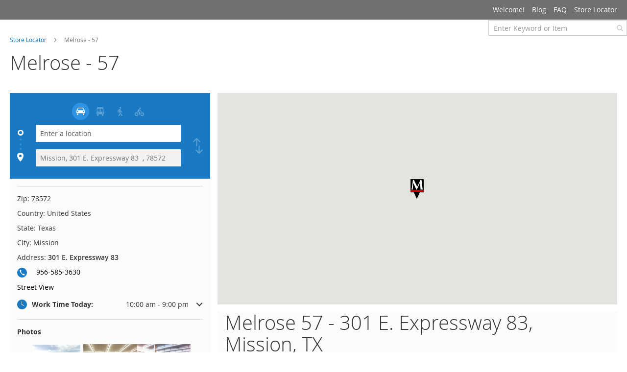

--- FILE ---
content_type: text/html; charset=UTF-8
request_url: https://melrosestore.com/store-locator/melrose-57/
body_size: 13663
content:
<!doctype html>
<html lang="en">
    <head >
        <script>
    var LOCALE = 'en\u002DUS';
    var BASE_URL = 'https\u003A\u002F\u002Fmelrosestore.com\u002F';
    var require = {
        'baseUrl': 'https\u003A\u002F\u002Fmelrosestore.com\u002Fstatic\u002Fversion1765463988\u002Ffrontend\u002FMagento\u002Fluma\u002Fen_US'
    };</script>        <meta charset="utf-8"/>
<meta name="title" content="Melrose 57 - 301 E. Expressway 83, Mission, TX"/>
<meta name="robots" content="INDEX,FOLLOW"/>
<meta name="viewport" content="width=device-width, initial-scale=1"/>
<meta name="format-detection" content="telephone=no"/>
<title>Melrose 57 - 301 E. Expressway 83, Mission, TX</title>
<link  rel="stylesheet" type="text/css"  media="all" href="https://melrosestore.com/static/version1765463988/frontend/Magento/luma/en_US/Amasty_Base/vendor/slick/amslick.min.css" />
<link  rel="stylesheet" type="text/css"  media="all" href="https://melrosestore.com/static/version1765463988/frontend/Magento/luma/en_US/mage/calendar.css" />
<link  rel="stylesheet" type="text/css"  media="all" href="https://melrosestore.com/static/version1765463988/frontend/Magento/luma/en_US/css/styles-m.css" />
<link  rel="stylesheet" type="text/css"  media="all" href="https://melrosestore.com/static/version1765463988/frontend/Magento/luma/en_US/Amasty_Customform/css/form-builder.css" />
<link  rel="stylesheet" type="text/css"  media="all" href="https://melrosestore.com/static/version1765463988/frontend/Magento/luma/en_US/Amasty_Customform/css/form-render.css" />
<link  rel="stylesheet" type="text/css"  media="all" href="https://melrosestore.com/static/version1765463988/frontend/Magento/luma/en_US/Amasty_HidePrice/js/fancyambox/jquery.fancyambox.min.css" />
<link  rel="stylesheet" type="text/css"  media="all" href="https://melrosestore.com/static/version1765463988/frontend/Magento/luma/en_US/Amasty_HidePrice/css/amhideprice.css" />
<link  rel="stylesheet" type="text/css"  media="all" href="https://melrosestore.com/static/version1765463988/frontend/Magento/luma/en_US/Amasty_InstagramFeed/vendor/fancybox/jquery.fancyambox.min.css" />
<link  rel="stylesheet" type="text/css"  media="all" href="https://melrosestore.com/static/version1765463988/frontend/Magento/luma/en_US/Amasty_LibSwiperJs/vendor/swiper/swiper.min.css" />
<link  rel="stylesheet" type="text/css"  media="all" href="https://melrosestore.com/static/version1765463988/frontend/Magento/luma/en_US/Amasty_Label/vendor/tooltipster/css/tooltipster.min.css" />
<link  rel="stylesheet" type="text/css"  media="all" href="https://melrosestore.com/static/version1765463988/frontend/Magento/luma/en_US/Amasty_Storelocator/vendor/chosen/chosen.min.css" />
<link  rel="stylesheet" type="text/css"  media="all" href="https://melrosestore.com/static/version1765463988/frontend/Magento/luma/en_US/Amasty_Storelocator/vendor/fancybox/jquery.fancybox.min.css" />
<link  rel="stylesheet" type="text/css"  media="screen and (min-width: 768px)" href="https://melrosestore.com/static/version1765463988/frontend/Magento/luma/en_US/css/styles-l.css" />
<link  rel="stylesheet" type="text/css"  media="print" href="https://melrosestore.com/static/version1765463988/frontend/Magento/luma/en_US/css/print.css" />
<script  type="text/javascript"  src="https://melrosestore.com/static/version1765463988/frontend/Magento/luma/en_US/requirejs/require.js"></script>
<script  type="text/javascript"  src="https://melrosestore.com/static/version1765463988/frontend/Magento/luma/en_US/mage/requirejs/mixins.js"></script>
<script  type="text/javascript"  src="https://melrosestore.com/static/version1765463988/frontend/Magento/luma/en_US/requirejs-config.js"></script>
<link rel="preload" as="font" crossorigin="anonymous" href="https://melrosestore.com/static/version1765463988/frontend/Magento/luma/en_US/fonts/opensans/light/opensans-300.woff2" />
<link rel="preload" as="font" crossorigin="anonymous" href="https://melrosestore.com/static/version1765463988/frontend/Magento/luma/en_US/fonts/opensans/regular/opensans-400.woff2" />
<link rel="preload" as="font" crossorigin="anonymous" href="https://melrosestore.com/static/version1765463988/frontend/Magento/luma/en_US/fonts/opensans/semibold/opensans-600.woff2" />
<link rel="preload" as="font" crossorigin="anonymous" href="https://melrosestore.com/static/version1765463988/frontend/Magento/luma/en_US/fonts/opensans/bold/opensans-700.woff2" />
<link rel="preload" as="font" crossorigin="anonymous" href="https://melrosestore.com/static/version1765463988/frontend/Magento/luma/en_US/fonts/Luma-Icons.woff2" />
<link  rel="icon" type="image/x-icon" href="https://melrosestore.com/media/favicon/stores/1/favicon-128x128.png" />
<link  rel="shortcut icon" type="image/x-icon" href="https://melrosestore.com/media/favicon/stores/1/favicon-128x128.png" />
<!-- Google Tag Manager -->
<script>(function(w,d,s,l,i){w[l]=w[l]||[];w[l].push({'gtm.start':
new Date().getTime(),event:'gtm.js'});var f=d.getElementsByTagName(s)[0],
j=d.createElement(s),dl=l!='dataLayer'?'&l='+l:'';j.async=true;j.src=
'https://www.googletagmanager.com/gtm.js?id='+i+dl;f.parentNode.insertBefore(j,f);
})(window,document,'script','dataLayer','GTM-5WJWKVC');</script>
<!-- End Google Tag Manager -->        <!-- BEGIN GOOGLE ANALYTICS CODE -->
<script type="text/x-magento-init">
{
    "*": {
        "Magento_GoogleAnalytics/js/google-analytics": {
            "isCookieRestrictionModeEnabled": 0,
            "currentWebsite": 1,
            "cookieName": "user_allowed_save_cookie",
            "ordersTrackingData": [],
            "pageTrackingData": {"optPageUrl":"","isAnonymizedIpActive":false,"accountId":"UA-29637490-1"}        }
    }
}
</script>
<!-- END GOOGLE ANALYTICS CODE -->

    <!-- BEGIN GOOGLE ANALYTICS 4 CODE -->
    <script type="text/x-magento-init">
    {
        "*": {
            "Magento_GoogleGtag/js/google-analytics": {"isCookieRestrictionModeEnabled":false,"currentWebsite":1,"cookieName":"user_allowed_save_cookie","pageTrackingData":{"optPageUrl":"","measurementId":"G-V47S9SLGRF"},"ordersTrackingData":[],"googleAnalyticsAvailable":true}        }
    }
    </script>
    <!-- END GOOGLE ANALYTICS 4 CODE -->
    <script type="text/x-magento-init">
        {
            "*": {
                "Magento_PageCache/js/form-key-provider": {
                    "isPaginationCacheEnabled":
                        0                }
            }
        }
    </script>
<script type="text&#x2F;javascript" src="https&#x3A;&#x2F;&#x2F;chimpstatic.com&#x2F;mcjs-connected&#x2F;js&#x2F;users&#x2F;9b945cba958d047c15e5fe257&#x2F;ce09f0c83dd7a0ae9614c29a8.js" defer="defer">
</script>    </head>
    <body data-container="body"
          data-mage-init='{"loaderAjax": {}, "loader": { "icon": "https://melrosestore.com/static/version1765463988/frontend/Magento/luma/en_US/images/loader-2.gif"}}'
        class="amasty-mega-menu amlocator-location-view page-layout-1column" id="html-body">
        
<script type="text/x-magento-init">
    {
        "*": {
            "Magento_PageBuilder/js/widget-initializer": {
                "config": {"[data-content-type=\"slider\"][data-appearance=\"default\"]":{"Magento_PageBuilder\/js\/content-type\/slider\/appearance\/default\/widget":false},"[data-content-type=\"map\"]":{"Magento_PageBuilder\/js\/content-type\/map\/appearance\/default\/widget":false},"[data-content-type=\"row\"]":{"Magento_PageBuilder\/js\/content-type\/row\/appearance\/default\/widget":false},"[data-content-type=\"tabs\"]":{"Magento_PageBuilder\/js\/content-type\/tabs\/appearance\/default\/widget":false},"[data-content-type=\"slide\"]":{"Magento_PageBuilder\/js\/content-type\/slide\/appearance\/default\/widget":{"buttonSelector":".pagebuilder-slide-button","showOverlay":"hover","dataRole":"slide"}},"[data-content-type=\"banner\"]":{"Magento_PageBuilder\/js\/content-type\/banner\/appearance\/default\/widget":{"buttonSelector":".pagebuilder-banner-button","showOverlay":"hover","dataRole":"banner"}},"[data-content-type=\"buttons\"]":{"Magento_PageBuilder\/js\/content-type\/buttons\/appearance\/inline\/widget":false},"[data-content-type=\"products\"][data-appearance=\"carousel\"]":{"Amasty_Xsearch\/js\/content-type\/products\/appearance\/carousel\/widget-override":false}},
                "breakpoints": {"desktop":{"label":"Desktop","stage":true,"default":true,"class":"desktop-switcher","icon":"Magento_PageBuilder::css\/images\/switcher\/switcher-desktop.svg","conditions":{"min-width":"1024px"},"options":{"products":{"default":{"slidesToShow":"5"}}}},"tablet":{"conditions":{"max-width":"1024px","min-width":"768px"},"options":{"products":{"default":{"slidesToShow":"4"},"continuous":{"slidesToShow":"3"}}}},"mobile":{"label":"Mobile","stage":true,"class":"mobile-switcher","icon":"Magento_PageBuilder::css\/images\/switcher\/switcher-mobile.svg","media":"only screen and (max-width: 768px)","conditions":{"max-width":"768px","min-width":"640px"},"options":{"products":{"default":{"slidesToShow":"3"}}}},"mobile-small":{"conditions":{"max-width":"640px"},"options":{"products":{"default":{"slidesToShow":"2"},"continuous":{"slidesToShow":"1"}}}}}            }
        }
    }
</script>

<div
            class="ambanners ambanner-10"
        data-position="10"
        data-bannerid=""
        data-role="amasty-banner-container"
></div>

<div class="cookie-status-message" id="cookie-status">
    The store will not work correctly when cookies are disabled.</div>
<script type="text&#x2F;javascript">document.querySelector("#cookie-status").style.display = "none";</script>
<script type="text/x-magento-init">
    {
        "*": {
            "cookieStatus": {}
        }
    }
</script>

<script type="text/x-magento-init">
    {
        "*": {
            "mage/cookies": {
                "expires": null,
                "path": "\u002F",
                "domain": ".melrosestore.com",
                "secure": true,
                "lifetime": "3600"
            }
        }
    }
</script>
    <noscript>
        <div class="message global noscript">
            <div class="content">
                <p>
                    <strong>JavaScript seems to be disabled in your browser.</strong>
                    <span>
                        For the best experience on our site, be sure to turn on Javascript in your browser.                    </span>
                </p>
            </div>
        </div>
    </noscript>

<script>
    window.cookiesConfig = window.cookiesConfig || {};
    window.cookiesConfig.secure = true;
</script><script>    require.config({
        map: {
            '*': {
                wysiwygAdapter: 'mage/adminhtml/wysiwyg/tiny_mce/tinymce5Adapter'
            }
        }
    });</script><script>
    require.config({
        paths: {
            googleMaps: 'https\u003A\u002F\u002Fmaps.googleapis.com\u002Fmaps\u002Fapi\u002Fjs\u003Fv\u003D3\u0026key\u003DAIzaSyCZwdAxAUNGrKG5jEhBCGmYF\u002D7_2AqfAfw'
        },
        config: {
            'Magento_PageBuilder/js/utils/map': {
                style: ''
            },
            'Magento_PageBuilder/js/content-type/map/preview': {
                apiKey: 'AIzaSyCZwdAxAUNGrKG5jEhBCGmYF\u002D7_2AqfAfw',
                apiKeyErrorMessage: 'You\u0020must\u0020provide\u0020a\u0020valid\u0020\u003Ca\u0020href\u003D\u0027https\u003A\u002F\u002Fmelrosestore.com\u002Fadminhtml\u002Fsystem_config\u002Fedit\u002Fsection\u002Fcms\u002F\u0023cms_pagebuilder\u0027\u0020target\u003D\u0027_blank\u0027\u003EGoogle\u0020Maps\u0020API\u0020key\u003C\u002Fa\u003E\u0020to\u0020use\u0020a\u0020map.'
            },
            'Magento_PageBuilder/js/form/element/map': {
                apiKey: 'AIzaSyCZwdAxAUNGrKG5jEhBCGmYF\u002D7_2AqfAfw',
                apiKeyErrorMessage: 'You\u0020must\u0020provide\u0020a\u0020valid\u0020\u003Ca\u0020href\u003D\u0027https\u003A\u002F\u002Fmelrosestore.com\u002Fadminhtml\u002Fsystem_config\u002Fedit\u002Fsection\u002Fcms\u002F\u0023cms_pagebuilder\u0027\u0020target\u003D\u0027_blank\u0027\u003EGoogle\u0020Maps\u0020API\u0020key\u003C\u002Fa\u003E\u0020to\u0020use\u0020a\u0020map.'
            },
        }
    });
</script>

<script>
    require.config({
        shim: {
            'Magento_PageBuilder/js/utils/map': {
                deps: ['googleMaps']
            }
        }
    });
</script>

<div class="page-wrapper"><header id="ammenu-header-container" class="ammenu-header-container page-header"><div class="panel wrapper"><div class="panel header"><a class="action skip contentarea"
   href="#contentarea">
    <span>
        Skip to Content    </span>
</a>
<ul class="header links">    <li class="greet welcome" data-bind="scope: 'customer'">
        <!-- ko if: customer().fullname  -->
        <span class="logged-in"
              data-bind="text: new String('Welcome, %1!').
              replace('%1', customer().fullname)">
        </span>
        <!-- /ko -->
        <!-- ko ifnot: customer().fullname  -->
        <span class="not-logged-in"
              data-bind="text: 'Welcome!'"></span>
                <!-- /ko -->
    </li>
        <script type="text/x-magento-init">
        {
            "*": {
                "Magento_Ui/js/core/app": {
                    "components": {
                        "customer": {
                            "component": "Magento_Customer/js/view/customer"
                        }
                    }
                }
            }
        }
    </script>
<li class="nav item"><a href="https://melrosestore.com/blog.html">Blog</a></li><li class="nav item"><a href="https://melrosestore.com/knowledge-base/frequently-asked/">FAQ</a></li><li class="nav item"><a href="https://melrosestore.com/store-locator/">Store Locator</a></li></ul></div></div>
<section class="amsearch-wrapper-block"
         data-amsearch-wrapper="block"
         data-bind="
            scope: 'amsearch_wrapper',
            mageInit: {
                'Magento_Ui/js/core/app': {
                    components: {
                        amsearch_wrapper: {
                            component: 'Amasty_Xsearch/js/wrapper',
                            data: {&quot;url&quot;:&quot;https:\/\/melrosestore.com\/amasty_xsearch\/autocomplete\/index\/&quot;,&quot;url_result&quot;:&quot;https:\/\/melrosestore.com\/catalogsearch\/result\/&quot;,&quot;url_popular&quot;:&quot;https:\/\/melrosestore.com\/search\/term\/popular\/&quot;,&quot;isDynamicWidth&quot;:true,&quot;isProductBlockEnabled&quot;:true,&quot;width&quot;:900,&quot;displaySearchButton&quot;:false,&quot;fullWidth&quot;:false,&quot;minChars&quot;:3,&quot;delay&quot;:500,&quot;currentUrlEncoded&quot;:&quot;aHR0cHM6Ly9tZWxyb3Nlc3RvcmUuY29tL3N0b3JlLWxvY2F0b3IvbWVscm9zZS01Ny8~&quot;,&quot;color_settings&quot;:[],&quot;popup_display&quot;:0,&quot;preloadEnabled&quot;:true,&quot;isSeoUrlsEnabled&quot;:false,&quot;seoKey&quot;:&quot;search&quot;,&quot;isSaveSearchInputValueEnabled&quot;:false}                        }
                    }
                }
            }">
    <div class="amsearch-form-block"
          data-bind="
              style: {
                    width: resized() ? data.width + 'px' : ''
              },
              css: {
                '-opened': opened
              },
              afterRender: initCssVariables">
                
<section class="amsearch-input-wrapper"
         data-bind="
            css: {
                '-dynamic-width': data.isDynamicWidth,
                '-match': $data.readyForSearch(),
                '-typed': inputValue && inputValue().length
            }">
    <input type="text"
           name="q"
           placeholder="Enter&#x20;Keyword&#x20;or&#x20;Item"
           class="amsearch-input"
           maxlength="128"
           role="combobox"
           aria-haspopup="false"
           aria-autocomplete="both"
           autocomplete="off"
           aria-expanded="false"
           data-amsearch-block="input"
           enterkeyhint="search"
           data-bind="
                afterRender: initInputValue,
                hasFocus: focused,
                value: inputValue,
                event: {
                    keypress: onEnter
                },
                valueUpdate: 'input'">
    <!-- ko template: { name: templates.loader } --><!-- /ko -->
    <button class="amsearch-button -close -clear -icon"
            style="display: none"
            data-bind="
                event: {
                    click: inputValue.bind(this, '')
                },
                attr: {
                    title: $t('Clear Field')
                },
                visible: inputValue && inputValue().length">
    </button>
    <button class="amsearch-button -loupe -clear -icon -disabled"
            data-bind="
                event: {
                    click: search
                },
                css: {
                    '-disabled': !$data.match()
                },
                attr: {
                    title: $t('Search')
                }">
    </button>
</section>
        
        
<section class="amsearch-result-section"
         data-amsearch-js="results"
         style="display: none;"
         data-bind="
            css: {
                '-small': $data.data.width < 700 && !$data.data.fullWidth
            },
            afterRender: function (node) {
                initResultSection(node, 1)
            },
            style: resultSectionStyles(),
            visible: $data.opened()">
    <!-- ko if: !$data.match() && $data.preload() -->
        <!-- ko template: { name: templates.preload } --><!-- /ko -->
    <!-- /ko -->
    <!-- ko if: $data.match() -->
        <!-- ko template: { name: templates.results } --><!-- /ko -->
    <!-- /ko -->
    <!-- ko if: $data.message() && $data.message().length -->
        <!-- ko template: { name: templates.message } --><!-- /ko -->
    <!-- /ko -->
</section>
    </div>
    </section>


<ul class="compare wrapper"><li class="item link compare" data-bind="scope: 'compareProducts'" data-role="compare-products-link">
    <a class="action compare no-display" title="Compare&#x20;Products"
       data-bind="attr: {'href': compareProducts().listUrl}, css: {'no-display': !compareProducts().count}"
    >
        Compare Products        <span class="counter qty" data-bind="text: compareProducts().countCaption"></span>
    </a>
</li>
<script type="text/x-magento-init">
{"[data-role=compare-products-link]": {"Magento_Ui/js/core/app": {"components":{"compareProducts":{"component":"Magento_Catalog\/js\/view\/compare-products"}}}}}
</script>
</ul></header>
<div class="breadcrumbs">
    <ul class="items">
                    <li class="item storelocator">
                            <a href="https://melrosestore.com/store-locator/"
                   title="Store Locator">
                    Store Locator                </a>
                        </li>
                    <li class="item location_page">
                            <strong>Melrose - 57</strong>
                        </li>
            </ul>
</div>
<main id="maincontent" class="page-main"><a id="contentarea" tabindex="-1"></a>
<div class="page-title-wrapper">
    <h1 class="page-title"
                >
        <span class="base" data-ui-id="page-title-wrapper" >Melrose - 57</span>    </h1>
    </div>
<div class="page messages"><div data-placeholder="messages"></div>
<div data-bind="scope: 'messages'">
    <!-- ko if: cookieMessages && cookieMessages.length > 0 -->
    <div aria-atomic="true" role="alert" data-bind="foreach: { data: cookieMessages, as: 'message' }" class="messages">
        <div data-bind="attr: {
            class: 'message-' + message.type + ' ' + message.type + ' message',
            'data-ui-id': 'message-' + message.type
        }">
            <div data-bind="html: $parent.prepareMessageForHtml(message.text)"></div>
        </div>
    </div>
    <!-- /ko -->

    <!-- ko if: messages().messages && messages().messages.length > 0 -->
    <div aria-atomic="true" role="alert" class="messages" data-bind="foreach: {
        data: messages().messages, as: 'message'
    }">
        <div data-bind="attr: {
            class: 'message-' + message.type + ' ' + message.type + ' message',
            'data-ui-id': 'message-' + message.type
        }">
            <div data-bind="html: $parent.prepareMessageForHtml(message.text)"></div>
        </div>
    </div>
    <!-- /ko -->
</div>
<script type="text/x-magento-init">
    {
        "*": {
            "Magento_Ui/js/core/app": {
                "components": {
                        "messages": {
                            "component": "Magento_Theme/js/view/messages"
                        }
                    }
                }
            }
    }
</script>
</div><div class="columns"><div class="column main"><input name="form_key" type="hidden" value="isGzg47eFxcNgZSW" /><div id="authenticationPopup" data-bind="scope:'authenticationPopup', style: {display: 'none'}">
        <script>window.authenticationPopup = {"autocomplete":"off","customerRegisterUrl":"https:\/\/melrosestore.com\/customer\/account\/create\/","customerForgotPasswordUrl":"https:\/\/melrosestore.com\/customer\/account\/forgotpassword\/","baseUrl":"https:\/\/melrosestore.com\/","customerLoginUrl":"https:\/\/melrosestore.com\/customer\/ajax\/login\/"}</script>    <!-- ko template: getTemplate() --><!-- /ko -->
        <script type="text/x-magento-init">
        {
            "#authenticationPopup": {
                "Magento_Ui/js/core/app": {"components":{"authenticationPopup":{"component":"Magento_Customer\/js\/view\/authentication-popup","children":{"messages":{"component":"Magento_Ui\/js\/view\/messages","displayArea":"messages"},"captcha":{"component":"Magento_Captcha\/js\/view\/checkout\/loginCaptcha","displayArea":"additional-login-form-fields","formId":"user_login","configSource":"checkout"}}}}}            },
            "*": {
                "Magento_Ui/js/block-loader": "https\u003A\u002F\u002Fmelrosestore.com\u002Fstatic\u002Fversion1765463988\u002Ffrontend\u002FMagento\u002Fluma\u002Fen_US\u002Fimages\u002Floader\u002D1.gif"
                            }
        }
    </script>
</div>
<script type="text/x-magento-init">
    {
        "*": {
            "Magento_Customer/js/section-config": {
                "sections": {"stores\/store\/switch":["*"],"stores\/store\/switchrequest":["*"],"directory\/currency\/switch":["*"],"*":["messages"],"customer\/account\/logout":["*","recently_viewed_product","recently_compared_product","persistent"],"customer\/account\/loginpost":["*"],"customer\/account\/createpost":["*"],"customer\/account\/editpost":["*"],"customer\/ajax\/login":["checkout-data","cart","captcha"],"catalog\/product_compare\/add":["compare-products"],"catalog\/product_compare\/remove":["compare-products"],"catalog\/product_compare\/clear":["compare-products"],"sales\/guest\/reorder":["cart"],"sales\/order\/reorder":["cart"],"checkout\/cart\/add":["cart","directory-data"],"checkout\/cart\/delete":["cart"],"checkout\/cart\/updatepost":["cart"],"checkout\/cart\/updateitemoptions":["cart"],"checkout\/cart\/couponpost":["cart"],"checkout\/cart\/estimatepost":["cart"],"checkout\/cart\/estimateupdatepost":["cart"],"checkout\/onepage\/saveorder":["cart","checkout-data","last-ordered-items","amasty-checkout-data"],"checkout\/sidebar\/removeitem":["cart"],"checkout\/sidebar\/updateitemqty":["cart"],"rest\/*\/v1\/carts\/*\/payment-information":["cart","last-ordered-items","captcha","instant-purchase","amasty-checkout-data"],"rest\/*\/v1\/guest-carts\/*\/payment-information":["cart","captcha","amasty-checkout-data"],"rest\/*\/v1\/guest-carts\/*\/selected-payment-method":["cart","checkout-data"],"rest\/*\/v1\/carts\/*\/selected-payment-method":["cart","checkout-data","instant-purchase"],"customer\/address\/*":["instant-purchase"],"customer\/account\/*":["instant-purchase"],"vault\/cards\/deleteaction":["instant-purchase"],"multishipping\/checkout\/overviewpost":["cart"],"paypal\/express\/placeorder":["cart","checkout-data","amasty-checkout-data"],"paypal\/payflowexpress\/placeorder":["cart","checkout-data","amasty-checkout-data"],"paypal\/express\/onauthorization":["cart","checkout-data"],"persistent\/index\/unsetcookie":["persistent"],"review\/product\/post":["review"],"wishlist\/index\/add":["wishlist"],"wishlist\/index\/remove":["wishlist"],"wishlist\/index\/updateitemoptions":["wishlist"],"wishlist\/index\/update":["wishlist"],"wishlist\/index\/cart":["wishlist","cart"],"wishlist\/index\/fromcart":["wishlist","cart"],"wishlist\/index\/allcart":["wishlist","cart"],"wishlist\/shared\/allcart":["wishlist","cart"],"wishlist\/shared\/cart":["cart"],"faq\/index\/save":["faq"],"ammostviewed\/cart\/add":["cart","messages"]},
                "clientSideSections": ["checkout-data","cart-data","faq_product","amasty-checkout-data"],
                "baseUrls": ["https:\/\/melrosestore.com\/"],
                "sectionNames": ["messages","customer","compare-products","last-ordered-items","cart","directory-data","captcha","instant-purchase","loggedAsCustomer","persistent","review","wishlist","faq","recently_viewed_product","recently_compared_product","product_data_storage","paypal-billing-agreement"]            }
        }
    }
</script>
<script type="text/x-magento-init">
    {
        "*": {
            "Magento_Customer/js/customer-data": {
                "sectionLoadUrl": "https\u003A\u002F\u002Fmelrosestore.com\u002Fcustomer\u002Fsection\u002Fload\u002F",
                "expirableSectionLifetime": 60,
                "expirableSectionNames": ["cart","persistent"],
                "cookieLifeTime": "3600",
                "updateSessionUrl": "https\u003A\u002F\u002Fmelrosestore.com\u002Fcustomer\u002Faccount\u002FupdateSession\u002F"
            }
        }
    }
</script>
<script type="text/x-magento-init">
    {
        "*": {
            "Magento_Customer/js/invalidation-processor": {
                "invalidationRules": {
                    "website-rule": {
                        "Magento_Customer/js/invalidation-rules/website-rule": {
                            "scopeConfig": {
                                "websiteId": "1"
                            }
                        }
                    }
                }
            }
        }
    }
</script>
<script type="text/x-magento-init">
    {
        "body": {
            "pageCache": {"url":"https:\/\/melrosestore.com\/page_cache\/block\/render\/id\/34\/","handles":["am_mega_menu_layout","default","amlocator_location_view"],"originalRequest":{"route":"amlocator","controller":"location","action":"view","uri":"\/store-locator\/melrose-57\/"},"versionCookieName":"private_content_version"}        }
    }
</script>
<div id="monkey_campaign" style="display:none;"
     data-mage-init='{"campaigncatcher":{"checkCampaignUrl": "https://melrosestore.com/mailchimp/campaign/check/"}}'>
</div><form class="amhideprice-form" id="amhideprice-form" method="post" style="display: none;" data-nofocus="true">
    <span class="amhideprice-close" data-amhide-js="close-popup"></span>
    <input name="form_key" type="hidden" value="" />
    <input name="product_id" type="hidden" value="" />
    <fieldset class="fieldset">
        <legend class="legend amhideprice-form-ledend">
            <span>Get a Quote for</span>
            <span style="font-weight: bolder;" class="product-name"></span>
        </legend>
        <br>
        <div class="field required">
            <label for="amhideprice-name" class="label">
                <span>Customer Name</span>
            </label>

            <div class="control">
                <input type="text" name="name" class="input-text" 
                      id="amhideprice-name" data-validate="{required:true}">
            </div>
        </div>
        <div class="field required">
            <label for="amhideprice-email" class="label">
                <span>Customer Email</span>
            </label>

            <div class="control">
                <input type="email"
                       name="email"
                       id="amhideprice-email" 
                       autocomplete="email"
                       value="" class="input-text"
                       data-validate="{required:true, 'validate-email':true}"
                       aria-required="true">
            </div>
        </div>
        <div class="field required">
            <label for="amhideprice-phone" class="label">
                <span>Phone Number</span>
            </label>

            <div class="control">
                <input type="text" name="phone" class="input-text "
                     id="amhideprice-phone" data-validate="{required:true}">
            </div>
        </div>
        <div class="field">
            <label for="amhideprice-comment" class="label">
                <span>Comment</span>
            </label>

            <div class="control">
                <textarea title="Comment"
                          name="comment" class="input-text"
                          id="amhideprice-comment"
                          data-validate="{'validate-no-html-tags':true}"></textarea>
            </div>
        </div>
            </fieldset>

    <div class="actions-toolbar">
        <div class="primary">
            <button type="submit" class="action submit primary"
                    title="Submit">
                <span>Submit</span>
            </button>
        </div>
    </div>
</form>

<section class="amsearch-overlay-block"
         data-bind="
            scope: 'index = amsearch_overlay_section',
            mageInit: {
                'Magento_Ui/js/core/app': {
                    components: {
                        'amsearch_overlay_section': {
                            component: 'Amasty_Xsearch/js/components/overlay'
                        }
                    }
                }
            }">
    <div class="amsearch-overlay"
         data-bind="
            event: {
                click: hide
            },
            afterRender: initNode">
    </div>
</section>

<script type="text/x-magento-init">
    {
        "*": {
            "amsearchAnalyticsCollector": {
                "minChars": 3            }
        }
    }
</script>
<div class="amlocator-location-main">
    <div class="amlocator-location-container">
        <div class="amlocator-column -left">
            <div class="amlocator-block -route amlocator-route-creator" data-amlocator-js="route-creator">
                <div class="amlocator-modes">
                    <input class="amlocator-mode" id="driving-mode" name="travel-mode" data-amlocator-js="travel-mode"
                           type="radio" value="DRIVING" checked/>
                    <label class="amlocator-label -driving" for="driving-mode"></label>
                    <input class="amlocator-mode" id="transit-mode" name="travel-mode" data-amlocator-js="travel-mode"
                           type="radio" value="TRANSIT"/>
                    <label class="amlocator-label -transit" for="transit-mode"></label>
                    <input class="amlocator-mode" id="walking-mode" name="travel-mode" data-amlocator-js="travel-mode"
                           type="radio" value="WALKING"/>
                    <label class="amlocator-label -walking" for="walking-mode"></label>
                    <input class="amlocator-mode" id="bicycling-mode" name="travel-mode" data-amlocator-js="travel-mode"
                           type="radio" value="BICYCLING"/>
                    <label class="amlocator-label -bicycling" for="bicycling-mode"></label>
                </div>

                <div class="amlocator-addresses">
                    <div class="amlocator-route-icon">
                        <span class="amlocator-icon -start"></span>
                        <span class="amlocator-icon -dot"></span>
                        <span class="amlocator-icon -dot"></span>
                        <span class="amlocator-icon -dot"></span>
                        <span class="amlocator-icon -end"></span>
                    </div>
                    <div class="amlocator-inputs">
                        <input class="amlocator-address -start" data-amlocator-js="origin-point" type="text"/>
                        <input class="amlocator-address -end"
                               data-amlocator-js="destination-point"
                               type="text"
                               readonly
                               value="Mission, 301 E. Expressway 83  , 78572" />
                    </div>
                    <input class="amlocator-swap" id="swap-mode" data-amlocator-js="swap-mode" type="checkbox" />
                    <label class="amlocator-label" for="swap-mode"></label>
                </div>
            </div>

            <div class="amlocator-block -directions amlocator-directions-wrapper" data-amlocator-js="directions"
                 style="display: none;">
                <div class="amlocator-collapse-title" data-amlocator-js="collapse-trigger">
                    <span>Directions</span>
                    <span class="amlocator-arrow" data-amlocator-js="collapse-indicator"></span>
                </div>
                <div class="amlocator-directions-container" data-amlocator-js="collapse-content">
                    <div data-amlocator-js="directions-panel"></div>
                </div>
            </div>

            <div class="amlocator-block -separator"><hr class="hr"/></div>
            <div class="amlocator-block amlocator-location-info">
                                <div class="amlocator-block">
                    <span>Zip: </span>
                    <span>78572</span>
                </div>
                <div class="amlocator-block">
                    <span>Country: </span>
                    <span>United States</span>
                </div>
                                    <div class="amlocator-block">
                        <span>State: </span>
                        <span>Texas</span>
                    </div>
                                <div class="amlocator-block">
                    <span>City: </span>
                    <span>Mission</span>
                </div>
                <div class="amlocator-block">
                    <span>Address: </span>
                    <span class="amlocator-text -bold">301 E. Expressway 83  </span>
                </div>
                <div class="amlocator-block -contact">
                                            <div class="amlocator-block">
                            <span class="amlocator-icon -phone"></span>
                            <a href="tel:956-585-3630" class="amlocator-link">
                                956-585-3630                            </a>
                        </div>
                                    </div>
                <div class="amlocator-block">
                    <a class="amlocator-link" data-amlocator-js="locator-panorama">Street View</a>
                </div>
            </div>

            <div class="amlocator-block">
                
    <div class="amlocator-schedule-container">
        <div class="amlocator-today" data-amlocator-js="collapse-trigger">
            <strong>Work Time Today:</strong>
            <span class="amlocator-time">
            <span class="amlocator-today-opening-hours">10:00 am - 9:00 pm</span>
            <span class="amlocator-arrow -down"></span>
        </span>
        </div>

        <div class="amlocator-week"
             data-amlocator-js="collapse-content"
             id="schedule34">
            <div class="amlocator-schedule-table">
                                    <div class="amlocator-row">
                    <span class="amlocator-cell -day">
                        
                                                    Monday                                            </span>

                                                    <span class="amlocator-cell -time">
                            10:00 am - 9:00 pm                        </span>

                                                                        </div>
                                    <div class="amlocator-row">
                    <span class="amlocator-cell -day">
                        
                                                    Tuesday                                            </span>

                                                    <span class="amlocator-cell -time">
                            10:00 am - 9:00 pm                        </span>

                                                                        </div>
                                    <div class="amlocator-row">
                    <span class="amlocator-cell -day">
                        
                                                    Wednesday                                            </span>

                                                    <span class="amlocator-cell -time">
                            10:00 am - 9:00 pm                        </span>

                                                                        </div>
                                    <div class="amlocator-row">
                    <span class="amlocator-cell -day">
                        
                                                    Thursday                                            </span>

                                                    <span class="amlocator-cell -time">
                            10:00 am - 9:00 pm                        </span>

                                                                        </div>
                                    <div class="amlocator-row">
                    <span class="amlocator-cell -day">
                        
                                                    Friday                                            </span>

                                                    <span class="amlocator-cell -time">
                            10:00 am - 9:00 pm                        </span>

                                                                        </div>
                                    <div class="amlocator-row">
                    <span class="amlocator-cell -day">
                        
                                                    Saturday                                            </span>

                                                    <span class="amlocator-cell -time">
                            10:00 am - 9:00 pm                        </span>

                                                                        </div>
                                    <div class="amlocator-row">
                    <span class="amlocator-cell -day">
                        
                                                    Sunday                                            </span>

                                                    <span class="amlocator-cell -time">
                            11:00 am - 8:00 pm                        </span>

                                                                        </div>
                            </div>
        </div>
    </div>
            </div>

                            <div class="amlocator-block -separator"><hr class="hr"/></div>
                <div class="amlocator-block amlocator-location-gallery">
                    <span class="amlocator-title">Photos</span>
                    <div class="amlocator-wrapper" data-amlocator-js="locator-gallery">
                                                    <a class="amlocator-link"
                               href="https://melrosestore.com/media/amasty/amlocator/gallery/34/StoreFrontUpdate.png"
                               data-amlocator-js="location-image"
                               data-fancybox="gallery">
                                <img class="amlocator-image"
                                     title="Melrose - 57"
                                     src="https://melrosestore.com/media/amasty/amlocator/gallery/34/StoreFrontUpdate.png"/>
                            </a>
                                                    <a class="amlocator-link"
                               href="https://melrosestore.com/media/amasty/amlocator/gallery/34/imagejpeg_1.jpg"
                               data-amlocator-js="location-image"
                               data-fancybox="gallery">
                                <img class="amlocator-image"
                                     title="Melrose - 57"
                                     src="https://melrosestore.com/media/amasty/amlocator/gallery/34/imagejpeg_1.jpg"/>
                            </a>
                                                    <a class="amlocator-link"
                               href="https://melrosestore.com/media/amasty/amlocator/gallery/34/WIN_20180712_09_49_54_Pro.jpg"
                               data-amlocator-js="location-image"
                               data-fancybox="gallery">
                                <img class="amlocator-image"
                                     title="Melrose - 57"
                                     src="https://melrosestore.com/media/amasty/amlocator/gallery/34/WIN_20180712_09_49_54_Pro.jpg"/>
                            </a>
                                                    <a class="amlocator-link"
                               href="https://melrosestore.com/media/amasty/amlocator/gallery/34/WIN_20180712_09_52_33_Pro.jpg"
                               data-amlocator-js="location-image"
                               data-fancybox="gallery">
                                <img class="amlocator-image"
                                     title="Melrose - 57"
                                     src="https://melrosestore.com/media/amasty/amlocator/gallery/34/WIN_20180712_09_52_33_Pro.jpg"/>
                            </a>
                                                    <a class="amlocator-link"
                               href="https://melrosestore.com/media/amasty/amlocator/gallery/34/WIN_20180712_09_52_07_Pro.jpg"
                               data-amlocator-js="location-image"
                               data-fancybox="gallery">
                                <img class="amlocator-image"
                                     title="Melrose - 57"
                                     src="https://melrosestore.com/media/amasty/amlocator/gallery/34/WIN_20180712_09_52_07_Pro.jpg"/>
                            </a>
                                                    <a class="amlocator-link"
                               href="https://melrosestore.com/media/amasty/amlocator/gallery/34/WIN_20180712_09_38_51_Pro.jpg"
                               data-amlocator-js="location-image"
                               data-fancybox="gallery">
                                <img class="amlocator-image"
                                     title="Melrose - 57"
                                     src="https://melrosestore.com/media/amasty/amlocator/gallery/34/WIN_20180712_09_38_51_Pro.jpg"/>
                            </a>
                                                    <a class="amlocator-link"
                               href="https://melrosestore.com/media/amasty/amlocator/gallery/34/WIN_20180712_09_38_09_Pro.jpg"
                               data-amlocator-js="location-image"
                               data-fancybox="gallery">
                                <img class="amlocator-image"
                                     title="Melrose - 57"
                                     src="https://melrosestore.com/media/amasty/amlocator/gallery/34/WIN_20180712_09_38_09_Pro.jpg"/>
                            </a>
                                                    <a class="amlocator-link"
                               href="https://melrosestore.com/media/amasty/amlocator/gallery/34/WIN_20180712_09_49_30_Pro.jpg"
                               data-amlocator-js="location-image"
                               data-fancybox="gallery">
                                <img class="amlocator-image"
                                     title="Melrose - 57"
                                     src="https://melrosestore.com/media/amasty/amlocator/gallery/34/WIN_20180712_09_49_30_Pro.jpg"/>
                            </a>
                                                    <a class="amlocator-link"
                               href="https://melrosestore.com/media/amasty/amlocator/gallery/34/WIN_20180712_09_49_47_Pro.jpg"
                               data-amlocator-js="location-image"
                               data-fancybox="gallery">
                                <img class="amlocator-image"
                                     title="Melrose - 57"
                                     src="https://melrosestore.com/media/amasty/amlocator/gallery/34/WIN_20180712_09_49_47_Pro.jpg"/>
                            </a>
                                                    <a class="amlocator-link"
                               href="https://melrosestore.com/media/amasty/amlocator/gallery/34/WIN_20180712_09_38_16_Pro.jpg"
                               data-amlocator-js="location-image"
                               data-fancybox="gallery">
                                <img class="amlocator-image"
                                     title="Melrose - 57"
                                     src="https://melrosestore.com/media/amasty/amlocator/gallery/34/WIN_20180712_09_38_16_Pro.jpg"/>
                            </a>
                                                    <a class="amlocator-link"
                               href="https://melrosestore.com/media/amasty/amlocator/gallery/34/WIN_20180712_09_38_25_Pro.jpg"
                               data-amlocator-js="location-image"
                               data-fancybox="gallery">
                                <img class="amlocator-image"
                                     title="Melrose - 57"
                                     src="https://melrosestore.com/media/amasty/amlocator/gallery/34/WIN_20180712_09_38_25_Pro.jpg"/>
                            </a>
                                                    <a class="amlocator-link"
                               href="https://melrosestore.com/media/amasty/amlocator/gallery/34/melrose-family-fashions-mission-texas-girls-apparel-shoes-stitch-barbie-tops-shorts.jpg"
                               data-amlocator-js="location-image"
                               data-fancybox="gallery">
                                <img class="amlocator-image"
                                     title="Melrose - 57"
                                     src="https://melrosestore.com/media/amasty/amlocator/gallery/34/melrose-family-fashions-mission-texas-girls-apparel-shoes-stitch-barbie-tops-shorts.jpg"/>
                            </a>
                                                    <a class="amlocator-link"
                               href="https://melrosestore.com/media/amasty/amlocator/gallery/34/melrose-family-fashions-mission-texas-home-accessories-electronics-automotive.jpg"
                               data-amlocator-js="location-image"
                               data-fancybox="gallery">
                                <img class="amlocator-image"
                                     title="Melrose - 57"
                                     src="https://melrosestore.com/media/amasty/amlocator/gallery/34/melrose-family-fashions-mission-texas-home-accessories-electronics-automotive.jpg"/>
                            </a>
                                                    <a class="amlocator-link"
                               href="https://melrosestore.com/media/amasty/amlocator/gallery/34/melrose-family-fashions-mission-texas-ladies-apparel-juniors-contemporary.jpg"
                               data-amlocator-js="location-image"
                               data-fancybox="gallery">
                                <img class="amlocator-image"
                                     title="Melrose - 57"
                                     src="https://melrosestore.com/media/amasty/amlocator/gallery/34/melrose-family-fashions-mission-texas-ladies-apparel-juniors-contemporary.jpg"/>
                            </a>
                                                    <a class="amlocator-link"
                               href="https://melrosestore.com/media/amasty/amlocator/gallery/34/melrose-family-fashions-store-57-mission-texas-electronics.jpg"
                               data-amlocator-js="location-image"
                               data-fancybox="gallery">
                                <img class="amlocator-image"
                                     title="Melrose - 57"
                                     src="https://melrosestore.com/media/amasty/amlocator/gallery/34/melrose-family-fashions-store-57-mission-texas-electronics.jpg"/>
                            </a>
                                                    <a class="amlocator-link"
                               href="https://melrosestore.com/media/amasty/amlocator/gallery/34/melrose-family-fashions-store-57-mission-texas-hello-kitty-automotive.jpg"
                               data-amlocator-js="location-image"
                               data-fancybox="gallery">
                                <img class="amlocator-image"
                                     title="Melrose - 57"
                                     src="https://melrosestore.com/media/amasty/amlocator/gallery/34/melrose-family-fashions-store-57-mission-texas-hello-kitty-automotive.jpg"/>
                            </a>
                                                    <a class="amlocator-link"
                               href="https://melrosestore.com/media/amasty/amlocator/gallery/34/melrose-family-fashions-store-57-mission-texas-women_s-juniors-apparel_1_.jpg"
                               data-amlocator-js="location-image"
                               data-fancybox="gallery">
                                <img class="amlocator-image"
                                     title="Melrose - 57"
                                     src="https://melrosestore.com/media/amasty/amlocator/gallery/34/melrose-family-fashions-store-57-mission-texas-women_s-juniors-apparel_1_.jpg"/>
                            </a>
                                                    <a class="amlocator-link"
                               href="https://melrosestore.com/media/amasty/amlocator/gallery/34/melrose-family-fashions-store-57-mission-texas-women_s-juniors-apparel.jpg"
                               data-amlocator-js="location-image"
                               data-fancybox="gallery">
                                <img class="amlocator-image"
                                     title="Melrose - 57"
                                     src="https://melrosestore.com/media/amasty/amlocator/gallery/34/melrose-family-fashions-store-57-mission-texas-women_s-juniors-apparel.jpg"/>
                            </a>
                                            </div>
                </div>
                                </div>

        <div class="amlocator-column -right">
            <div class="amlocator-block -map" data-amlocator-js="location-map"></div>
                        <div class="amlocator-description-grey">
                <style>#html-body [data-pb-style=LYOYQTD],#html-body [data-pb-style=V294QPT]{background-position:left top;background-size:cover;background-repeat:no-repeat;background-attachment:scroll}#html-body [data-pb-style=LYOYQTD]{justify-content:flex-start;display:flex;flex-direction:column}#html-body [data-pb-style=V294QPT]{align-self:stretch}#html-body [data-pb-style=KHYVC6O]{display:flex;width:100%}#html-body [data-pb-style=PJTXX37]{justify-content:flex-start;display:flex;flex-direction:column;background-position:left top;background-size:cover;background-repeat:no-repeat;background-attachment:scroll;width:50%;align-self:center}#html-body [data-pb-style=QQKM0B8]{text-align:center;border-style:none}#html-body [data-pb-style=OX2F3DW],#html-body [data-pb-style=T1BV3VW]{max-width:100%;height:auto}#html-body [data-pb-style=P505T87]{justify-content:flex-start;display:flex;flex-direction:column;background-position:left top;background-size:cover;background-repeat:no-repeat;background-attachment:scroll;width:50%;align-self:stretch}#html-body [data-pb-style=SL7OTNR]{border-style:none}#html-body [data-pb-style=GJGJFUP],#html-body [data-pb-style=OX1ICCJ]{max-width:100%;height:auto}#html-body [data-pb-style=ADJL0WB],#html-body [data-pb-style=OLT6FBW]{justify-content:flex-start;display:flex;flex-direction:column;background-position:left top;background-size:cover;background-repeat:no-repeat;background-attachment:scroll}@media only screen and (max-width: 768px) { #html-body [data-pb-style=QQKM0B8],#html-body [data-pb-style=SL7OTNR]{border-style:none} }</style><div data-content-type="row" data-appearance="contained" data-element="main"><div data-enable-parallax="0" data-parallax-speed="0.5" data-background-images="{}" data-background-type="image" data-video-loop="true" data-video-play-only-visible="true" data-video-lazy-load="true" data-video-fallback-src="" data-element="inner" data-pb-style="LYOYQTD"><h1 data-content-type="heading" data-appearance="default" data-element="main">Melrose 57 - 301 E. Expressway 83, Mission, TX</h1></div></div><div class="pagebuilder-column-group" data-background-images="{}" data-content-type="column-group" data-appearance="default" data-grid-size="12" data-element="main" data-pb-style="V294QPT"><div class="pagebuilder-column-line" data-content-type="column-line" data-element="main" data-pb-style="KHYVC6O"><div class="pagebuilder-column" data-content-type="column" data-appearance="align-center" data-background-images="{}" data-element="main" data-pb-style="PJTXX37"><figure data-content-type="image" data-appearance="full-width" data-element="main" data-pb-style="QQKM0B8"><img class="pagebuilder-mobile-hidden" src="{{media url=wysiwyg/StoreLocator/MELROSE_Family_Fashions_Home_Goods_WEB.png}}" alt="" title="" data-element="desktop_image" data-pb-style="T1BV3VW"><img class="pagebuilder-mobile-only" src="{{media url=wysiwyg/StoreLocator/MELROSE_Family_Fashions_Home_Goods_WEB.png}}" alt="" title="" data-element="mobile_image" data-pb-style="OX2F3DW"></figure></div><div class="pagebuilder-column" data-content-type="column" data-appearance="full-height" data-background-images="{}" data-element="main" data-pb-style="P505T87"><figure data-content-type="image" data-appearance="full-width" data-element="main" data-pb-style="SL7OTNR"><img class="pagebuilder-mobile-hidden" src="{{media url=wysiwyg/StoreLocator/melrose-family-fashions-mission-texas-store-front.jpg}}" alt="" title="" data-element="desktop_image" data-pb-style="GJGJFUP"><img class="pagebuilder-mobile-only" src="{{media url=wysiwyg/StoreLocator/melrose-family-fashions-mission-texas-store-front.jpg}}" alt="" title="" data-element="mobile_image" data-pb-style="OX1ICCJ"></figure></div></div></div><div data-content-type="row" data-appearance="contained" data-element="main"><div data-enable-parallax="0" data-parallax-speed="0.5" data-background-images="{}" data-background-type="image" data-video-loop="true" data-video-play-only-visible="true" data-video-lazy-load="true" data-video-fallback-src="" data-element="inner" data-pb-style="ADJL0WB"><div data-content-type="text" data-appearance="default" data-element="main"><p id="O7BYG38"><span style="font-size: 20px;">Melrose Family Fashions located in Western Valley in Mission, TX, located between Conway Bingo and TruFit is a chain clothing store specializing in trendy and basic fashions including shoes, with great deals on electronics, phone accessories, lingerie, cosmetics, home goods and snacks at affordable prices for women, children and men. Our family-oriented neighborhood stores receive new arrivals daily and focus on providing customers with an easy-to-shop store and efficient service.</span></p></div></div></div><div data-content-type="row" data-appearance="contained" data-element="main"><div data-enable-parallax="0" data-parallax-speed="0.5" data-background-images="{}" data-background-type="image" data-video-loop="true" data-video-play-only-visible="true" data-video-lazy-load="true" data-video-fallback-src="" data-element="inner" data-pb-style="OLT6FBW"><div data-content-type="text" data-appearance="default" data-element="main"><p id="OLYENB3"><span style="font-size: 20px;">Melrose Family Fashions also rewards loyal customers who enjoy our already low prices with our MStyle Rewards program, which gives our customers access to additional discounts and points on every purchase. So, whether you are a Fashionista or just looking for a cute outfit you will find something for everyone and not break the bank! With over 40 years in business, Melrose has adapted to meet our customers’ needs and will continue to do so, always providing an exceptional shopping experience and cheap prices that are sure to please!</span></p></div></div></div>            </div>
        </div>
    </div>
</div>

<script>
    require([
        'jquery',
        'Amasty_Storelocator/js/location-view',
        'domReady!',
        'https://maps.googleapis.com/maps/api/js?libraries=places&key=AIzaSyCZwdAxAUNGrKG5jEhBCGmYF-7_2AqfAfw'
    ], function ($) {
        $('[data-amlocator-js="location-map"]').amLocationPage({
            locationData: {
                lat: 26.2022307,
                lng: -98.3248371,
                marker_url: 'https://melrosestore.com/media/amasty/amlocator/34/Mel_Marker.png'
            }
        });
    });
</script>
</div></div></main><footer class="page-footer"><style>#html-body [data-pb-style=AO5H7M0],#html-body [data-pb-style=QOIO1MB]{background-position:left top;background-size:cover;background-repeat:no-repeat;background-attachment:scroll}#html-body [data-pb-style=QOIO1MB]{justify-content:flex-start;display:flex;flex-direction:column;border-style:none;border-width:1px;border-radius:0;margin:0 0 10px;padding:10px}#html-body [data-pb-style=AO5H7M0]{align-self:stretch}#html-body [data-pb-style=IUV5YIT]{display:flex;width:100%}#html-body [data-pb-style=YWA3RTI]{justify-content:flex-start;display:flex;flex-direction:column;background-position:left top;background-size:cover;background-repeat:no-repeat;background-attachment:scroll;width:33.3333%;margin:0;padding:10px;align-self:stretch}#html-body [data-pb-style=NVCCHNG],#html-body [data-pb-style=YWA3RTI]{border-style:none;border-width:1px;border-radius:0}#html-body [data-pb-style=HBJDLN3],#html-body [data-pb-style=LRC5BFN]{border-style:none;border-width:1px;border-radius:0;margin:0;padding:0}#html-body [data-pb-style=LRC5BFN]{justify-content:flex-start;display:flex;flex-direction:column;background-position:left top;background-size:cover;background-repeat:no-repeat;background-attachment:scroll;width:33.3333%;padding:10px;align-self:stretch}#html-body [data-pb-style=YOBSHYS]{text-align:center;border-style:none;border-width:1px;border-radius:0}#html-body [data-pb-style=A4H4O6I]{text-align:center;margin:0;padding:0;border-style:none}#html-body [data-pb-style=J1HYC2V],#html-body [data-pb-style=N5KYRRG]{border-style:none;border-width:1px;border-radius:0;max-width:100%;height:auto}#html-body [data-pb-style=HO5M3Q9]{text-align:center;display:none;margin:0;padding:0;border-style:none}#html-body [data-pb-style=HI0Y9TT],#html-body [data-pb-style=XX0E9W8]{border-style:none;border-width:1px;border-radius:0;max-width:100%;height:auto}#html-body [data-pb-style=WG6ESTN]{justify-content:flex-start;display:flex;flex-direction:column;background-position:left top;background-size:cover;background-repeat:no-repeat;background-attachment:scroll;text-align:right;border-style:none;border-width:1px;border-radius:0;width:33.3333%;margin:0;padding:10px;align-self:stretch}#html-body [data-pb-style=B7E5QRK],#html-body [data-pb-style=C3J6KHG],#html-body [data-pb-style=S1JJEJ8]{border-style:none;border-width:1px;border-radius:0;margin:0;padding:0}#html-body [data-pb-style=LV4U6V7]{justify-content:flex-start;display:flex;flex-direction:column;background-position:left top;background-size:cover;background-repeat:no-repeat;background-attachment:scroll}@media only screen and (max-width: 768px) { #html-body [data-pb-style=A4H4O6I],#html-body [data-pb-style=HO5M3Q9]{border-style:none} }</style><div data-content-type="row" data-appearance="contained" data-element="main"><div data-enable-parallax="0" data-parallax-speed="0.5" data-background-images="{}" data-background-type="image" data-video-loop="true" data-video-play-only-visible="true" data-video-lazy-load="true" data-video-fallback-src="" data-element="inner" data-pb-style="QOIO1MB"><div class="pagebuilder-column-group" data-background-images="{}" data-content-type="column-group" data-appearance="default" data-grid-size="12" data-element="main" data-pb-style="AO5H7M0"><div class="pagebuilder-column-line" data-content-type="column-line" data-element="main" data-pb-style="IUV5YIT"><div class="pagebuilder-column" data-content-type="column" data-appearance="full-height" data-background-images="{}" data-element="main" data-pb-style="YWA3RTI"><h2 data-content-type="heading" data-appearance="default" data-element="main" data-pb-style="NVCCHNG">Customer Service</h2><div data-content-type="text" data-appearance="default" data-element="main" data-pb-style="HBJDLN3"><ul>
<li><a tabindex="0" title="Store Locator" href="https://melrosestore.com/store-locator">Store Locator</a></li>
<li><a tabindex="0" title="Customer Service" href="https://melrosestore.com/customer-service">Customer Service</a></li>
<li><a tabindex="0" title="Contact Us" href="https://melrosestore.com/contact">Contact Us</a></li>
<li><a tabindex="0" title="FAQ" href="https://melrosestore.com/knowledge-base">FAQ</a></li>
<li><a tabindex="0" title="See information about M-Style Rewards and check your balance" href="https://melrosestore.com/mstyle">MStyle Rewards</a></li>
<li><a tabindex="0" title="Sitemap" href="https://melrosestore.com/sitemap.html">Sitemap</a></li>
<li><a tabindex="0" title="Privacy and Cookie Policy" href="https://melrosestore.com/privacy-policy-cookie-restriction-mode">Privacy and Cookie Policy</a></li>
</ul>
<h2>Learn More</h2>
<ul>
<li><a tabindex="0" title="About Us" href="https://melrosestore.com/about-us">About Us</a></li>
<li><a tabindex="0" title="Careers" href="https://melrosestore.com/careers">Careers</a></li>
<li><a tabindex="0" title="Model for Melrose" href="https://melrosestore.com/become-a-model-for-melrose">Model for Melrose</a></li>
<li><a tabindex="0" title="Real Estate" href="https://melrosestore.com/real-estate">Real Estate</a></li>
</ul></div></div><div class="pagebuilder-column" data-content-type="column" data-appearance="full-height" data-background-images="{}" data-element="main" data-pb-style="LRC5BFN"><h2 data-content-type="heading" data-appearance="default" data-element="main" data-pb-style="YOBSHYS">Check Balances</h2><figure data-content-type="image" data-appearance="full-width" data-element="main" data-pb-style="A4H4O6I"><a href="https://melrosestore.com/mstyle" target="" data-link-type="default" title="MStyle Rewards Program Points Balance" data-element="link"><img class="pagebuilder-mobile-hidden" src="https://melrosestore.com/media/wysiwyg/MStyle_Balance_Check_Simple_4.png" alt="MStyle Rewards Program Points Balance" title="MStyle Rewards Program Points Balance" data-element="desktop_image" data-pb-style="N5KYRRG"><img class="pagebuilder-mobile-only" src="https://melrosestore.com/media/wysiwyg/MStyle_Balance_Check_Simple_4.png" alt="MStyle Rewards Program Points Balance" title="MStyle Rewards Program Points Balance" data-element="mobile_image" data-pb-style="J1HYC2V"></a></figure><figure data-content-type="image" data-appearance="full-width" data-element="main" data-pb-style="HO5M3Q9"><a href="https://melrosestore.com/giftcards" target="" data-link-type="default" title="Gift Card Balance" data-element="link"><img class="pagebuilder-mobile-hidden" src="https://melrosestore.com/media/wysiwyg/GC_Balance_Check_Simple_3.png" alt="Gift Card Balance" title="Gift Card Balance" data-element="desktop_image" data-pb-style="XX0E9W8"><img class="pagebuilder-mobile-only" src="https://melrosestore.com/media/wysiwyg/GC_Balance_Check_Simple_3.png" alt="Gift Card Balance" title="Gift Card Balance" data-element="mobile_image" data-pb-style="HI0Y9TT"></a></figure></div><div class="pagebuilder-column" data-content-type="column" data-appearance="full-height" data-background-images="{}" data-element="main" data-pb-style="WG6ESTN"><div data-content-type="html" data-appearance="default" data-element="main" data-pb-style="S1JJEJ8" data-decoded="true"><h2>Newsletter Signup</h2>
<div class="block newsletter" style="max-width: 100% !important; margin-left: auto; margin-right: 0;">
    <div class="content" style="margin-left: auto; margin-right: 0;">
        <form class="form subscribe" novalidate action="https://melrosestore.com/newsletter/subscriber/new/" method="post" data-mage-init='{"validation": {"errorClass": "mage-error"}}' id="newsletter-validate-detail">
            <div class="field newsletter">
                <div class="control">
                    <label for="newsletter">
                        <span class="label">
                            Sign Up for Our Newsletter:                        </span>
                        <input name="email" type="email" id="newsletter" placeholder="Enter your email address" data-mage-init='{"mage/trim-input":{}}' data-validate="{required:true, 'validate-email':true}">
                    </label>
                </div>
            </div>
            <div class="actions">
                <button class="action subscribe primary" title="Subscribe" type="submit" aria-label="Subscribe">
                    <span>Subscribe</span>
                </button>
            </div>
        </form>
    </div>
</div>
</div><div data-content-type="html" data-appearance="default" data-element="main" data-pb-style="C3J6KHG" data-decoded="true"><table>
<tr>
<td><a href="https://www.facebook.com/MyMelroseStore"><img src="https://melrosestore.com/media/wysiwyg/footer/Facebook_Mono_50x50.png" alt="Visit us on Facebook" /></a></td>
<td><a href="https://www.instagram.com/mymelrosestore/?hl=en"><img src="https://melrosestore.com/media/wysiwyg/footer/Instagram_Mono_50x50.png" alt="Visit us on Instagram" /></a></td>
</tr>
<tr>
<td><a href="https://www.tiktok.com/@mymelrosestore?"><img src="https://melrosestore.com/media/wysiwyg/footer/TikTok_Mono_50x50.png" alt="Visit us on TikTok" /></a></td>
<td><a href="https://www.youtube.com/c/melrosestore"><img src="https://melrosestore.com/media/wysiwyg/footer/YouTube_Mono_50x50.png" alt="Visit us on YouTube" /></a></td>
</tr>
<tr>
<td><a href="https://twitter.com/MyMelroseStore"><img src="https://melrosestore.com/media/wysiwyg/footer/X_Mono_50x50.png" alt="Visit us on X/Twitter" /></a></td>
<td><a href="https://www.threads.net/@mymelrosestore"><img src="https://melrosestore.com/media/wysiwyg/footer/Threads_Mono_50x50.png" alt="Visit us on Threads" /></a></td>
</tr>
</table></div></div></div></div><div data-content-type="text" data-appearance="default" data-element="main" data-pb-style="B7E5QRK"><p style="text-align: center;">Copyright &copy; 1976-Present United Fashions of Texas, LLC.; 2020-Present My Melrose; 2020-Present My Melrose Rewards. All rights reserved.</p>
<p style="text-align: center;">All images are represenative of the merchandise found in our stores. Colors, styles and merchandise vary by location.</p></div></div></div><div data-content-type="row" data-appearance="contained" data-element="main"><div data-enable-parallax="0" data-parallax-speed="0.5" data-background-images="{}" data-background-type="image" data-video-loop="true" data-video-play-only-visible="true" data-video-lazy-load="true" data-video-fallback-src="" data-element="inner" data-pb-style="LV4U6V7"><div data-content-type="html" data-appearance="default" data-element="main" data-decoded="true"><script>
		!function (w, d, t) {
		  w.TiktokAnalyticsObject=t;var ttq=w[t]=w[t]||[];ttq.methods=["page","track","identify","instances","debug","on","off","once","ready","alias","group","enableCookie","disableCookie"],ttq.setAndDefer=function(t,e){t[e]=function(){t.push([e].concat(Array.prototype.slice.call(arguments,0)))}};for(var i=0;i<ttq.methods.length;i++)ttq.setAndDefer(ttq,ttq.methods[i]);ttq.instance=function(t){for(var e=ttq._i[t]||[],n=0;n<ttq.methods.length;n++)ttq.setAndDefer(e,ttq.methods[n]);return e},ttq.load=function(e,n){var i="https://analytics.tiktok.com/i18n/pixel/events.js";ttq._i=ttq._i||{},ttq._i[e]=[],ttq._i[e]._u=i,ttq._t=ttq._t||{},ttq._t[e]=+new Date,ttq._o=ttq._o||{},ttq._o[e]=n||{};var o=document.createElement("script");o.type="text/javascript",o.async=!0,o.src=i+"?sdkid="+e+"&lib="+t;var a=document.getElementsByTagName("script")[0];a.parentNode.insertBefore(o,a)};
		
		  ttq.load('C69UNVHO8QD6LKH42GR0');
		  ttq.page();
		}(window, document, 'ttq');
	</script></div></div></div></footer><script type="text/x-magento-init">
        {
            "*": {
                "Magento_Ui/js/core/app": {
                    "components": {
                        "storage-manager": {
                            "component": "Magento_Catalog/js/storage-manager",
                            "appendTo": "",
                            "storagesConfiguration" : {"recently_viewed_product":{"requestConfig":{"syncUrl":"https:\/\/melrosestore.com\/catalog\/product\/frontend_action_synchronize\/"},"lifetime":"1000","allowToSendRequest":null},"recently_compared_product":{"requestConfig":{"syncUrl":"https:\/\/melrosestore.com\/catalog\/product\/frontend_action_synchronize\/"},"lifetime":"1000","allowToSendRequest":null},"product_data_storage":{"updateRequestConfig":{"url":"https:\/\/melrosestore.com\/rest\/default\/V1\/products-render-info"},"requestConfig":{"syncUrl":"https:\/\/melrosestore.com\/catalog\/product\/frontend_action_synchronize\/"},"allowToSendRequest":null}}                        }
                    }
                }
            }
        }
</script>
<!-- Google Tag Manager (noscript) -->
<noscript><iframe src="https://www.googletagmanager.com/ns.html?id=GTM-5WJWKVC"
height="0" width="0" style="display:none;visibility:hidden"></iframe></noscript>
<!-- End Google Tag Manager (noscript) -->

<script type="text/x-magento-init">
    {"*":{"Amasty_PromoBanners\/js\/loader":{"bannersData":{"sections":{"4":[3,4],"14":[8]},"content":{"3":"\n<div data-banner-id=\"3\">\n    <a href='https:\/\/melrosestore.com\/4-for-15-body-mists-and-lotions'><img src='https:\/\/melrosestore.com\/media\/amasty\/ampromobanners\/banner_3_Multi_Promo_Banner_399_2023.png' alt='' \/><\/a>    <\/div>\n","4":"\n<div data-banner-id=\"4\">\n    <a href='https:\/\/melrosestore.com\/4-for-10-panties'><img src='https:\/\/melrosestore.com\/media\/amasty\/ampromobanners\/banner_4_MultiPromo_Panties.png' alt='4 for $10 Panties or $2.99 \/each' \/><\/a>    <\/div>\n","8":"\n<div data-banner-id=\"8\">\n    <img src='https:\/\/melrosestore.com\/media\/amasty\/ampromobanners\/banner_8_Fragrance_Banner_2for10_2024_2a.png' alt='' \/>    <\/div>\n"},"injectorParams":{"containerSelector":".products-grid .product-items:not(.amasty-banner-items)","itemSelector":".products-grid .product-items:not(.amasty-banner-items) .product-item","banners":{"8":{"afterProductRow":1,"afterProductNum":3,"width":1}}},"banners":[],"injectorSectionId":14},"requestUrl":"https:\/\/melrosestore.com\/amasty_banners\/data\/getBannersData\/","categoryId":null,"productId":null}}}</script>
<script type="application/ld+json">{"@context":"https:\/\/schema.org","@type":"BreadcrumbList","itemListElement":[{"@type":"ListItem","position":1,"item":{"@id":"https:\/\/melrosestore.com\/store-locator\/","name":"Store Locator"}}]}</script><script type="application/ld+json">{"@context":"https:\/\/schema.org","@type":"WebSite","url":"https:\/\/melrosestore.com\/","name":"Melrose Family Fashions","potentialAction":{"@type":"SearchAction","target":"https:\/\/melrosestore.com\/catalogsearch\/result\/?q={search_term_string}","query-input":"required name=search_term_string"}}</script>
</div>    </body>
</html>


--- FILE ---
content_type: application/javascript
request_url: https://melrosestore.com/static/version1765463988/frontend/Magento/luma/en_US/Amasty_Storelocator/js/location-view.js
body_size: 2041
content:
define([
    'jquery',
    'mage/url',
    'Magento_Ui/js/modal/modal',
    'mage/translate',
    'Amasty_Storelocator/vendor/fancybox/jquery.fancybox.min',
    'Amasty_Storelocator/js/validate-review',
    'Amasty_Base/vendor/slick/slick.min',
    'Magento_Review/js/error-placement',
    'domReady!',
    'mage/loader'
], function ($, urlBuilder) {

    $.widget('mage.amLocationPage', {
        options: {},
        mapSelector: '[data-amlocator-js="location-map"]',
        directionsSelector: '[data-amlocator-js="directions"]',
        originPointSelector: '[data-amlocator-js="origin-point"]',
        destinationPointSelector: '[data-amlocator-js="destination-point"]',
        reviewMessageSelector: '[data-amlocator-js="review-message"]',
        toggleReviewSelector: '[data-amlocator-js="toggle-review"]',
        reviewPopupSelector: '[data-amlocator-js="review-popup"]',
        panoramaSelector: '[data-amlocator-js="locator-panorama"]',
        reviewFormSelector: '#amlocator-review-form',
        reviewControllerUrl: 'amlocator/location/savereview',
        directionsService: null,
        directionsDisplay: null,
        panoramaService: null,

        _create: function () {
            var self = this;

            if (google !== undefined) {
                self.directionsService = new google.maps.DirectionsService();
                self.directionsDisplay = new google.maps.DirectionsRenderer();
                self.panoramaService = new google.maps.StreetViewService();
            }

            if ($(window).width() <= 768) {
                $('[data-amlocator-js="route-creator"]').before($(this.mapSelector));
                $(this.directionsSelector).after($('[data-amlocator-js="location-attributes"]'));
            }

            this.initializeMap();
            this.initializeRoute();
            this.initializeGallery();
            this.initReviewSubmit();

            $(self.reviewMessageSelector).each(function () {
                if ($(this)[0].clientHeight == $(this)[0].scrollHeight) {
                    $(this).siblings('.amlocator-footer').find(self.toggleReviewSelector).hide();
                }
            });

            $(self.toggleReviewSelector).on('click', function () {
                var reviewMessage = $(this).parents('[data-amlocator-js="location-review"]').find(self.reviewMessageSelector);

                reviewMessage.toggleClass('-collapsed');
                if (reviewMessage.is('.-collapsed')) {
                    $(this).text($.mage.__('See full review'));
                } else {
                    $(this).text($.mage.__('Collapse'));
                }
            });

            $('[data-amlocator-js="collapse-trigger"]').on('click', function (event) {
                $(this).siblings('[data-amlocator-js="collapse-content"]').slideToggle().toggleClass('-collapsed');
                $(this).find('[data-amlocator-js="collapse-indicator"]').toggleClass('-down');
                event.stopPropagation();
            });

            $('[data-amlocator-js="write-review"]').on('click', function () {
                $(self.reviewPopupSelector).fadeIn();
            });

            $(self.reviewPopupSelector).on('click', function (e) {
                var target = $(e.target);

                if (target.hasClass('amlocator-popup-overlay') || target.hasClass('amlocator-close')) {
                    $(self.reviewPopupSelector).fadeOut();
                }
            });

            $(self.panoramaSelector).on('click', function () {
                self.initPanorama();
            });
        },

        initReviewSubmit: function () {
            var self = this,
                reviewForm = $(this.reviewFormSelector);

            if (reviewForm.length) {
                reviewForm.submit(function (e) {

                    if (reviewForm.valid()) {
                        e.preventDefault();
                        self.sendReview(reviewForm);
                    }
                });
            }
        },

        sendReview: function (form) {
            var self = this,
                formData = form.serializeArray(),
                url = urlBuilder.build(this.reviewControllerUrl);

            $.ajax({
                showLoader: true,
                data: formData,
                url: url,
                method: "POST"
            }).done(function () {
                $(self.reviewPopupSelector).fadeOut();
                form[0].reset();
            });
        },

        initializeMap: function () {
            var self = this,
                mapOptions = {
                    zoom: 9,
                    center: self.options.locationData,
                    mapTypeId: google.maps.MapTypeId.ROADMAP
            },
                map = new google.maps.Map($(this.mapSelector)[0], mapOptions),
                locationMarker = new google.maps.Marker({
                    position: new google.maps.LatLng(self.options.locationData.lat, self.options.locationData.lng),
                    map: map,
                    icon: self.options.locationData.marker_url
                });

                self.directionsDisplay.setMap(map);
        },

        initializeRoute: function () {
            var self = this,
                autocompleteOrigin = new google.maps.places.Autocomplete($(self.originPointSelector)[0]),
                locationLatLng = self.options.locationData.lat.toString() + ', ' + self.options.locationData.lng.toString(),
                swapMode = $('[data-amlocator-js="swap-mode"]');

            google.maps.event.addListener(autocompleteOrigin, 'place_changed', function () {
                self.calcRoute($(self.originPointSelector).val(), locationLatLng, swapMode.is(':checked'));
            });

            $('[data-amlocator-js="travel-mode"], [data-amlocator-js="swap-mode"]').on('change', function () {
                self.calcRoute($(self.originPointSelector).val(), locationLatLng, swapMode.is(':checked'));
            });

            self.directionsDisplay.setPanel($('[data-amlocator-js="directions-panel"]')[0]);
        },

        calcRoute: function (origin, destination, swapMode) {
            var self = this,
                travelMode = $('[data-amlocator-js="travel-mode"]:checked').val(),
                request = {
                    origin: origin,
                    destination: destination,
                    travelMode: google.maps.TravelMode[travelMode]
            };

            if (swapMode) {
                request.origin = destination;
                request.destination = origin;
                $(self.destinationPointSelector).after($(self.originPointSelector));
            } else {
                $(self.destinationPointSelector).before($(self.originPointSelector));
            }

            if (origin) {
                $('body').trigger('processStart');

                self.directionsService.route(request, function (result, status) {
                    if (status == 'OK') {
                        self.directionsDisplay.setDirections(result);
                        $(self.directionsSelector).show();
                    } else {
                        alert($.mage.__('Sorry, Google failed to get directions and answered with status: ') + status);
                    }
                    $('body').trigger('processStop');
                });
            }
        },

        initializeGallery: function () {
            $('[data-amlocator-js="locator-gallery"]').slick({
                infinite: false,
                slidesToShow: 3,
                slidesToScroll: 3
            });
        },

        initPanorama: function () {
            this.panoramaService.getPanorama(
                {location: new google.maps.LatLng(this.options.locationData.lat, this.options.locationData.lng)},
                function (result, status) {
                    if (status === 'OK') {
                        panorama = new google.maps.StreetViewPanorama(
                            $('[data-amlocator-js="location-map"]')[0],
                            {
                                pano: result.location.pano,
                                enableCloseButton: true
                            }
                        );
                    } else {
                        alert($.mage.__('Sorry, there is no available view of the street yet.'));
                    }
                }
            )
        }
    });

    return $.mage.amLocationPage;
});


--- FILE ---
content_type: application/javascript
request_url: https://melrosestore.com/static/version1765463988/frontend/Magento/luma/en_US/Amasty_Storelocator/js/validate-review.js
body_size: 210
content:
define([
    'jquery',
    'jquery/validate',
    'mage/translate'
], function ($) {
    'use strict';

    $.validator.addMethod(
        'amasty-rating-required', function (value) {
            return value !== undefined;
        }, $.mage.__('Please select one of each of the ratings above.'));
});
